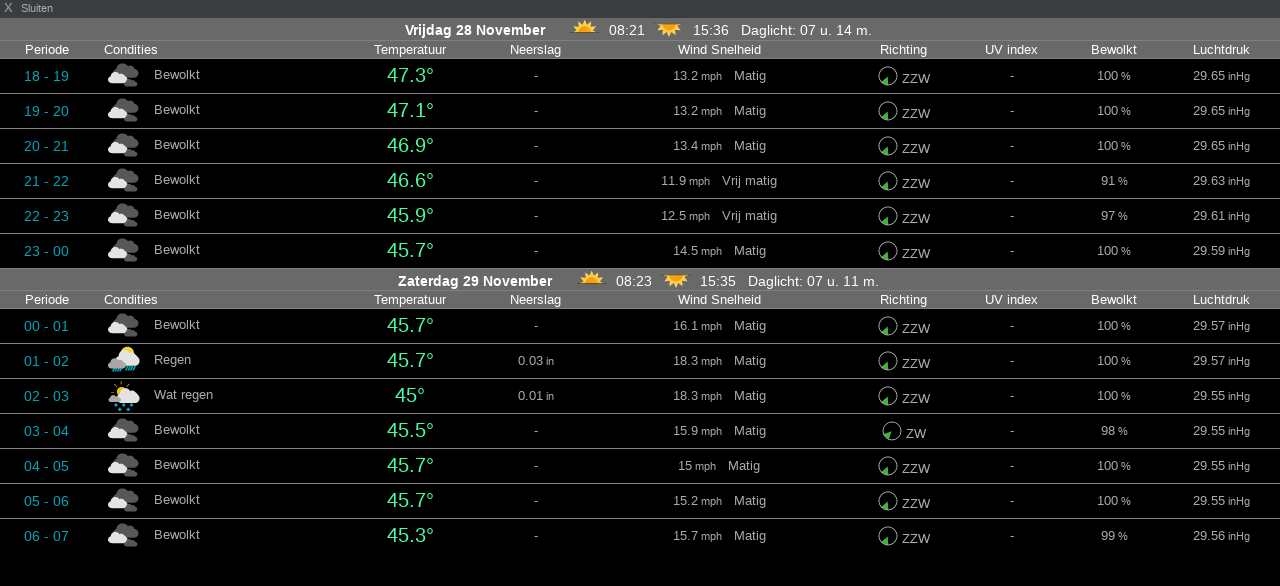

--- FILE ---
content_type: text/html; charset=UTF-8
request_url: https://www.sm6kiw.se/pwsWD/fct_yrno_popup_hrs.php?script=fct_block.php&theme=user&lang=nl-be&units=us
body_size: 3389
content:
<!DOCTYPE html>
<html lang="nl">
<head>
    <meta charset="UTF-8">
    <title>Verwachting</title>
    <meta name="viewport" content="width=device-width, initial-scale=1.0">
    <style>
/*  $scrpt_vrsn_dt  = 'popup_css.css|01|2021-04-09|';  # font-sizes  |release 2012_lts */

        body    { margin: 0; padding: 0; text-align: center; font-size: 10px; font-family: arial, sans-serif; vertical-align: middle; min-width: 300px;}
        div     { display: block;}
        strongnumbers{font-weight:600}
        
        .PWS_weather_container  { display: flex; width: 640px; height: 204px; overflow: hidden; margin: 0 auto;}
        .PWS_weather_item       { margin: 2px; width: 312px; height: 202px; border: 1px solid #F0F0F0; box-sizing: border-box; list-style: none; position: relative;}
        .PWS_module_title       { width:100%;  height: 20px; border: none; background-color: #F4F4F4; font-size: 12px; }
        .PWS_module_title .title {padding-top: 3px;}
        .PWS_popup_list         { width:100%;  height: 20px; border: none; background-color: #F4F4F4; font-size: 14px;
                                        position: absolute; bottom: 0;}
        .PWS_ol_time { margin-top: -15px; margin-right: 6px;color: #d65b4a; font: 700 10px arial, sans-serif;line-height: 10px; float: right;}    
        .PWS_left    { float: left;  width: 80px; padding-left:  2px; height: 160px; border: none; }
        .PWS_right   { float: left; width: 80px; padding-right: 2px; height: 160px; border: none; }
        .PWS_middle  { float: left;  width: 140px;      position: relative;               height: 160px; border: none; }
        .PWS_2_heigh { height: 80px; vertical-align: middle;}
        .PWS_3_heigh { height: 53px; vertical-align: middle;}
        .PWS_4_heigh { height: 40px; vertical-align: middle;}

        .PWS_offline { color: #ff8841;}
        .PWS_online  { color: green;}        

        .orange      { color: #ff8841;}
        .green       { color: #9aba2f;}
        .blue        { color: #01a4b4;}
        .red         { color: #d65b4a;}

        .large       { font-size: 26px;}
        .xlarge      { font-size: 46px;}
        .narrow      { width: 100px;}
        .low_item    { height: 165px;}
        .xlow_item   { height: 110px;}

        .dark        { background-color: black; color: #AAA;}
        .dark .PWS_module_title   {background-color: #393D40; }
        .dark .PWS_popup_list     {background-color: #393D40; }
        .dark .PWS_weather_item   {background-color: #24262B; border-color: #24262B; }

        @media screen and (max-width: 639px) {
                body            {height: 250px; font-size: 10px;}
                .PWS_module_title {height: 18px;}
                .div_height     {height: 232px;}
                .chartContainer{width:100%;  height:220px; }
                .font_head      {font-size: 10px;} }
        @media screen and (min-width: 640px) {
                body            {height: 350px; font-size: 12px;}
                .PWS_module_title {height: 18px;}
                .div_height     {height: 332px;}
                .chartContainer{width:100%;  height:320px; }
                .font_head      {font-size: 12px;} }         
        @media screen and (min-width: 850px) {
                body            {height: 550px; font-size: 13px;}
                .div_height     {height: 530px;}
                .chartContainer{width:850px;  height:518px;}
                .font_head      {font-size: 13px;} }
        @media screen and (max-width: 800px) {
                .PWS_weather_item       {margin: 10px auto 0; float: none;}
                .PWS_weather_container  {display: inline; overflow: hidden;}}


        .my_uv  { background-color: lightgrey;  margin: 0 auto; border-radius: 50%;
                    height: 20px; width: 20px;  color: #fff;
                    line-height: 20px;font-size: 16px;
                    font-family: Helvetica,sans-seriff;
                    border: 1px solid #FFFFFF;}
                 
    </style>

</head>
<body class="dark" style="overflow: hidden; ">
    <div class="PWS_module_title font_head" style="width: 100%; " >
      <span style="float: left; ">&nbsp;X&nbsp;&nbsp;<small>Sluiten</small></span>
    </div>
<div class= "div_height" style="width: 100%;text-align: left; overflow: auto;">
<table class= "div_height font_head"  style=" width: 100%; margin: 0px auto; text-align: center; border-collapse: collapse;">
<tr style="border-bottom: 1px grey solid;  background-color: DIMGRAY; color: white; height: 22px;" ><td colspan="9"><span style="padding: 4px; font-size: 14px;">&nbsp;<b>Vrijdag   28  November  </b>&nbsp;&nbsp;&nbsp;&nbsp;&nbsp;<img src="img/sunrise.svg" style="width: 32px; height: 16px;" alt="sunrise">&nbsp;&nbsp;08:21&nbsp;&nbsp;<img src="img/sunset.svg"  style="vertical-align: bottom; width: 32px; height: 16px;" alt="sunset">&nbsp;&nbsp;15:36&nbsp;&nbsp;&nbsp;Daglicht: 07 u. 14 m. &nbsp;</span></td></tr>
<tr style="border-bottom: 1px grey solid; background-color: DIMGRAY; color: white; "><td>Periode</td><td><span style="float: left; padding-left: 10px;">Condities</span></td><td>Temperatuur</td><td>Neerslag</td><td>Wind Snelheid</td><td>Richting</td><td>UV index</td><td>Bewolkt</td><td>Luchtdruk</td>
</tr>
<tr style="border-bottom: 1px grey solid; ">
<td><span style="font-size: 14px; color: #01A4B4;">18 -  19</span></td>
<td><span style="float: left;"><img src="./pws_icons/ovc_dark.svg" width="60" height="32" alt="Cloudy" style="vertical-align: middle;">Bewolkt</span></td>
<td><span style="font-size: 20px; color: #46FB8D;">47.3&deg;</span></td>
<td>-</td>
<td>13.2<small> mph</small>&nbsp;&nbsp;&nbsp;Matig </td>
<td><img src="img/windicons/SSW.svg" width="20" height="20" alt="207"  style="vertical-align: bottom;"> ZZW</td>
<td>-</td>
<td>100<small> %</small></td>
<td>29.65<small> inHg</small></td>
</tr>
<tr style="border-bottom: 1px grey solid; ">
<td><span style="font-size: 14px; color: #01A4B4;">19 -  20</span></td>
<td><span style="float: left;"><img src="./pws_icons/ovc_dark.svg" width="60" height="32" alt="Cloudy" style="vertical-align: middle;">Bewolkt</span></td>
<td><span style="font-size: 20px; color: #48FB9E;">47.1&deg;</span></td>
<td>-</td>
<td>13.2<small> mph</small>&nbsp;&nbsp;&nbsp;Matig </td>
<td><img src="img/windicons/SSW.svg" width="20" height="20" alt="210"  style="vertical-align: bottom;"> ZZW</td>
<td>-</td>
<td>100<small> %</small></td>
<td>29.65<small> inHg</small></td>
</tr>
<tr style="border-bottom: 1px grey solid; ">
<td><span style="font-size: 14px; color: #01A4B4;">20 -  21</span></td>
<td><span style="float: left;"><img src="./pws_icons/ovc_dark.svg" width="60" height="32" alt="Cloudy" style="vertical-align: middle;">Bewolkt</span></td>
<td><span style="font-size: 20px; color: #48FB9E;">46.9&deg;</span></td>
<td>-</td>
<td>13.4<small> mph</small>&nbsp;&nbsp;&nbsp;Matig </td>
<td><img src="img/windicons/SSW.svg" width="20" height="20" alt="209"  style="vertical-align: bottom;"> ZZW</td>
<td>-</td>
<td>100<small> %</small></td>
<td>29.65<small> inHg</small></td>
</tr>
<tr style="border-bottom: 1px grey solid; ">
<td><span style="font-size: 14px; color: #01A4B4;">21 -  22</span></td>
<td><span style="float: left;"><img src="./pws_icons/ovc_dark.svg" width="60" height="32" alt="Cloudy" style="vertical-align: middle;">Bewolkt</span></td>
<td><span style="font-size: 20px; color: #48FB9E;">46.6&deg;</span></td>
<td>-</td>
<td>11.9<small> mph</small>&nbsp;&nbsp;&nbsp;Vrij matig</td>
<td><img src="img/windicons/SSW.svg" width="20" height="20" alt="205"  style="vertical-align: bottom;"> ZZW</td>
<td>-</td>
<td>91<small> %</small></td>
<td>29.63<small> inHg</small></td>
</tr>
<tr style="border-bottom: 1px grey solid; ">
<td><span style="font-size: 14px; color: #01A4B4;">22 -  23</span></td>
<td><span style="float: left;"><img src="./pws_icons/ovc_dark.svg" width="60" height="32" alt="Cloudy" style="vertical-align: middle;">Bewolkt</span></td>
<td><span style="font-size: 20px; color: #48FB9E;">45.9&deg;</span></td>
<td>-</td>
<td>12.5<small> mph</small>&nbsp;&nbsp;&nbsp;Vrij matig</td>
<td><img src="img/windicons/SSW.svg" width="20" height="20" alt="196"  style="vertical-align: bottom;"> ZZW</td>
<td>-</td>
<td>97<small> %</small></td>
<td>29.61<small> inHg</small></td>
</tr>
<tr style="border-bottom: 1px grey solid; ">
<td><span style="font-size: 14px; color: #01A4B4;">23 -  00</span></td>
<td><span style="float: left;"><img src="./pws_icons/ovc_dark.svg" width="60" height="32" alt="Cloudy" style="vertical-align: middle;">Bewolkt</span></td>
<td><span style="font-size: 20px; color: #48FB9E;">45.7&deg;</span></td>
<td>-</td>
<td>14.5<small> mph</small>&nbsp;&nbsp;&nbsp;Matig </td>
<td><img src="img/windicons/SSW.svg" width="20" height="20" alt="198"  style="vertical-align: bottom;"> ZZW</td>
<td>-</td>
<td>100<small> %</small></td>
<td>29.59<small> inHg</small></td>
</tr>
<tr style="border-bottom: 1px grey solid;  background-color: DIMGRAY; color: white; height: 22px;" ><td colspan="9"><span style="padding: 4px; font-size: 14px;">&nbsp;<b>Zaterdag   29  November  </b>&nbsp;&nbsp;&nbsp;&nbsp;&nbsp;<img src="img/sunrise.svg" style="width: 32px; height: 16px;" alt="sunrise">&nbsp;&nbsp;08:23&nbsp;&nbsp;<img src="img/sunset.svg"  style="vertical-align: bottom; width: 32px; height: 16px;" alt="sunset">&nbsp;&nbsp;15:35&nbsp;&nbsp;&nbsp;Daglicht: 07 u. 11 m. &nbsp;</span></td></tr>
<tr style="border-bottom: 1px grey solid; background-color: DIMGRAY; color: white; "><td>Periode</td><td><span style="float: left; padding-left: 10px;">Condities</span></td><td>Temperatuur</td><td>Neerslag</td><td>Wind Snelheid</td><td>Richting</td><td>UV index</td><td>Bewolkt</td><td>Luchtdruk</td>
</tr>
<tr style="border-bottom: 1px grey solid; ">
<td><span style="font-size: 14px; color: #01A4B4;">00 -  01</span></td>
<td><span style="float: left;"><img src="./pws_icons/ovc_dark.svg" width="60" height="32" alt="Cloudy" style="vertical-align: middle;">Bewolkt</span></td>
<td><span style="font-size: 20px; color: #48FB9E;">45.7&deg;</span></td>
<td>-</td>
<td>16.1<small> mph</small>&nbsp;&nbsp;&nbsp;Matig </td>
<td><img src="img/windicons/SSW.svg" width="20" height="20" alt="201"  style="vertical-align: bottom;"> ZZW</td>
<td>-</td>
<td>100<small> %</small></td>
<td>29.57<small> inHg</small></td>
</tr>
<tr style="border-bottom: 1px grey solid; ">
<td><span style="font-size: 14px; color: #01A4B4;">01 -  02</span></td>
<td><span style="float: left;"><img src="./pws_icons/mc_rain.svg" width="60" height="32" alt="Rain" style="vertical-align: middle;">Regen</span></td>
<td><span style="font-size: 20px; color: #48FB9E;">45.7&deg;</span></td>
<td>0.03<small> in</small></td>
<td>18.3<small> mph</small>&nbsp;&nbsp;&nbsp;Matig </td>
<td><img src="img/windicons/SSW.svg" width="20" height="20" alt="207"  style="vertical-align: bottom;"> ZZW</td>
<td>-</td>
<td>100<small> %</small></td>
<td>29.57<small> inHg</small></td>
</tr>
<tr style="border-bottom: 1px grey solid; ">
<td><span style="font-size: 14px; color: #01A4B4;">02 -  03</span></td>
<td><span style="float: left;"><img src="./pws_icons/mc_flurries.svg" width="60" height="32" alt="Light rain" style="vertical-align: middle;">Wat regen</span></td>
<td><span style="font-size: 20px; color: #4BFBAE;">45&deg;</span></td>
<td>0.01<small> in</small></td>
<td>18.3<small> mph</small>&nbsp;&nbsp;&nbsp;Matig </td>
<td><img src="img/windicons/SSW.svg" width="20" height="20" alt="210"  style="vertical-align: bottom;"> ZZW</td>
<td>-</td>
<td>100<small> %</small></td>
<td>29.55<small> inHg</small></td>
</tr>
<tr style="border-bottom: 1px grey solid; ">
<td><span style="font-size: 14px; color: #01A4B4;">03 -  04</span></td>
<td><span style="float: left;"><img src="./pws_icons/ovc_dark.svg" width="60" height="32" alt="Cloudy" style="vertical-align: middle;">Bewolkt</span></td>
<td><span style="font-size: 20px; color: #48FB9E;">45.5&deg;</span></td>
<td>-</td>
<td>15.9<small> mph</small>&nbsp;&nbsp;&nbsp;Matig </td>
<td><img src="img/windicons/SW.svg" width="20" height="20" alt="216"  style="vertical-align: bottom;"> ZW</td>
<td>-</td>
<td>98<small> %</small></td>
<td>29.55<small> inHg</small></td>
</tr>
<tr style="border-bottom: 1px grey solid; ">
<td><span style="font-size: 14px; color: #01A4B4;">04 -  05</span></td>
<td><span style="float: left;"><img src="./pws_icons/ovc_dark.svg" width="60" height="32" alt="Cloudy" style="vertical-align: middle;">Bewolkt</span></td>
<td><span style="font-size: 20px; color: #48FB9E;">45.7&deg;</span></td>
<td>-</td>
<td>15<small> mph</small>&nbsp;&nbsp;&nbsp;Matig </td>
<td><img src="img/windicons/SSW.svg" width="20" height="20" alt="212"  style="vertical-align: bottom;"> ZZW</td>
<td>-</td>
<td>100<small> %</small></td>
<td>29.55<small> inHg</small></td>
</tr>
<tr style="border-bottom: 1px grey solid; ">
<td><span style="font-size: 14px; color: #01A4B4;">05 -  06</span></td>
<td><span style="float: left;"><img src="./pws_icons/ovc_dark.svg" width="60" height="32" alt="Cloudy" style="vertical-align: middle;">Bewolkt</span></td>
<td><span style="font-size: 20px; color: #48FB9E;">45.7&deg;</span></td>
<td>-</td>
<td>15.2<small> mph</small>&nbsp;&nbsp;&nbsp;Matig </td>
<td><img src="img/windicons/SSW.svg" width="20" height="20" alt="211"  style="vertical-align: bottom;"> ZZW</td>
<td>-</td>
<td>100<small> %</small></td>
<td>29.55<small> inHg</small></td>
</tr>
<tr style="border-bottom: 1px grey solid; ">
<td><span style="font-size: 14px; color: #01A4B4;">06 -  07</span></td>
<td><span style="float: left;"><img src="./pws_icons/ovc_dark.svg" width="60" height="32" alt="Cloudy" style="vertical-align: middle;">Bewolkt</span></td>
<td><span style="font-size: 20px; color: #4BFBAE;">45.3&deg;</span></td>
<td>-</td>
<td>15.7<small> mph</small>&nbsp;&nbsp;&nbsp;Matig </td>
<td><img src="img/windicons/SSW.svg" width="20" height="20" alt="212"  style="vertical-align: bottom;"> ZZW</td>
<td>-</td>
<td>99<small> %</small></td>
<td>29.56<small> inHg</small></td>
</tr>
<tr style="border-bottom: 1px grey solid; ">
<td><span style="font-size: 14px; color: #01A4B4;">07 -  08</span></td>
<td><span style="float: left;"><img src="./pws_icons/ovc_dark.svg" width="60" height="32" alt="Cloudy" style="vertical-align: middle;">Bewolkt</span></td>
<td><span style="font-size: 20px; color: #48FB9E;">45.5&deg;</span></td>
<td>-</td>
<td>15.7<small> mph</small>&nbsp;&nbsp;&nbsp;Matig </td>
<td><img src="img/windicons/SSW.svg" width="20" height="20" alt="211"  style="vertical-align: bottom;"> ZZW</td>
<td>-</td>
<td>100<small> %</small></td>
<td>29.57<small> inHg</small></td>
</tr>
<tr style="border-bottom: 1px grey solid; ">
<td><span style="font-size: 14px; color: #01A4B4;">08 -  09</span></td>
<td><span style="float: left;"><img src="./pws_icons/ovc_dark.svg" width="60" height="32" alt="Cloudy" style="vertical-align: middle;">Bewolkt</span></td>
<td><span style="font-size: 20px; color: #4BFBAE;">45.1&deg;</span></td>
<td>-</td>
<td>16.1<small> mph</small>&nbsp;&nbsp;&nbsp;Matig </td>
<td><img src="img/windicons/SSW.svg" width="20" height="20" alt="212"  style="vertical-align: bottom;"> ZZW</td>
<td>-</td>
<td>100<small> %</small></td>
<td>29.59<small> inHg</small></td>
</tr>
<tr style="border-bottom: 1px grey solid; ">
<td><span style="font-size: 14px; color: #FF7C39;">09 -  10</span></td>
<td><span style="float: left;"><img src="./pws_icons/mc_rain.svg" width="60" height="32" alt="Rain" style="vertical-align: middle;">Regen</span></td>
<td><span style="font-size: 20px; color: #4BFBAE;">45&deg;</span></td>
<td>0.01<small> in</small></td>
<td>15<small> mph</small>&nbsp;&nbsp;&nbsp;Matig </td>
<td><img src="img/windicons/SSW.svg" width="20" height="20" alt="208"  style="vertical-align: bottom;"> ZZW</td>
<td>-</td>
<td>100<small> %</small></td>
<td>29.61<small> inHg</small></td>
</tr>
<tr style="border-bottom: 1px grey solid; ">
<td><span style="font-size: 14px; color: #FF7C39;">10 -  11</span></td>
<td><span style="float: left;"><img src="./pws_icons/ovc_dark.svg" width="60" height="32" alt="Cloudy" style="vertical-align: middle;">Bewolkt</span></td>
<td><span style="font-size: 20px; color: #4BFBAE;">44.8&deg;</span></td>
<td>-</td>
<td>15<small> mph</small>&nbsp;&nbsp;&nbsp;Matig </td>
<td><img src="img/windicons/SSW.svg" width="20" height="20" alt="211"  style="vertical-align: bottom;"> ZZW</td>
<td>-</td>
<td>100<small> %</small></td>
<td>29.63<small> inHg</small></td>
</tr>
<tr style="border-bottom: 1px grey solid; ">
<td><span style="font-size: 14px; color: #FF7C39;">11 -  12</span></td>
<td><span style="float: left;"><img src="./pws_icons/ovc_dark.svg" width="60" height="32" alt="Cloudy" style="vertical-align: middle;">Bewolkt</span></td>
<td><span style="font-size: 20px; color: #4BFBAE;">45.1&deg;</span></td>
<td>-</td>
<td>15<small> mph</small>&nbsp;&nbsp;&nbsp;Matig </td>
<td><img src="img/windicons/SW.svg" width="20" height="20" alt="215"  style="vertical-align: bottom;"> ZW</td>
<td>-</td>
<td>100<small> %</small></td>
<td>29.64<small> inHg</small></td>
</tr>
<tr style="border-bottom: 1px grey solid; ">
<td><span style="font-size: 14px; color: #FF7C39;">12 -  13</span></td>
<td><span style="float: left;"><img src="./pws_icons/ovc_dark.svg" width="60" height="32" alt="Cloudy" style="vertical-align: middle;">Bewolkt</span></td>
<td><span style="font-size: 20px; color: #48FB9E;">45.5&deg;</span></td>
<td>-</td>
<td>14.8<small> mph</small>&nbsp;&nbsp;&nbsp;Matig </td>
<td><img src="img/windicons/SW.svg" width="20" height="20" alt="214"  style="vertical-align: bottom;"> ZW</td>
<td>-</td>
<td>100<small> %</small></td>
<td>29.65<small> inHg</small></td>
</tr>
<tr style="border-bottom: 1px grey solid; ">
<td><span style="font-size: 14px; color: #FF7C39;">13 -  14</span></td>
<td><span style="float: left;"><img src="./pws_icons/ovc_dark.svg" width="60" height="32" alt="Cloudy" style="vertical-align: middle;">Bewolkt</span></td>
<td><span style="font-size: 20px; color: #48FB9E;">45.5&deg;</span></td>
<td>-</td>
<td>13.9<small> mph</small>&nbsp;&nbsp;&nbsp;Matig </td>
<td><img src="img/windicons/SW.svg" width="20" height="20" alt="216"  style="vertical-align: bottom;"> ZW</td>
<td>-</td>
<td>100<small> %</small></td>
<td>29.65<small> inHg</small></td>
</tr>
<tr style="border-bottom: 1px grey solid; ">
<td><span style="font-size: 14px; color: #FF7C39;">14 -  15</span></td>
<td><span style="float: left;"><img src="./pws_icons/ovc_dark.svg" width="60" height="32" alt="Cloudy" style="vertical-align: middle;">Bewolkt</span></td>
<td><span style="font-size: 20px; color: #4BFBAE;">45.3&deg;</span></td>
<td>-</td>
<td>11.9<small> mph</small>&nbsp;&nbsp;&nbsp;Vrij matig</td>
<td><img src="img/windicons/SW.svg" width="20" height="20" alt="214"  style="vertical-align: bottom;"> ZW</td>
<td>-</td>
<td>100<small> %</small></td>
<td>29.66<small> inHg</small></td>
</tr>
<tr style="border-bottom: 1px grey solid; ">
<td><span style="font-size: 14px; color: #01A4B4;">15 -  16</span></td>
<td><span style="float: left;"><img src="./pws_icons/ovc_dark.svg" width="60" height="32" alt="Cloudy" style="vertical-align: middle;">Bewolkt</span></td>
<td><span style="font-size: 20px; color: #4BFBAE;">45.1&deg;</span></td>
<td>-</td>
<td>12.1<small> mph</small>&nbsp;&nbsp;&nbsp;Vrij matig</td>
<td><img src="img/windicons/SSW.svg" width="20" height="20" alt="213"  style="vertical-align: bottom;"> ZZW</td>
<td>-</td>
<td>100<small> %</small></td>
<td>29.67<small> inHg</small></td>
</tr>
<tr style="border-bottom: 1px grey solid; ">
<td><span style="font-size: 14px; color: #01A4B4;">16 -  17</span></td>
<td><span style="float: left;"><img src="./pws_icons/mc_rain.svg" width="60" height="32" alt="Rain" style="vertical-align: middle;">Regen</span></td>
<td><span style="font-size: 20px; color: #4BFBAE;">45&deg;</span></td>
<td>0.02<small> in</small></td>
<td>11.4<small> mph</small>&nbsp;&nbsp;&nbsp;Vrij matig</td>
<td><img src="img/windicons/SSW.svg" width="20" height="20" alt="210"  style="vertical-align: bottom;"> ZZW</td>
<td>-</td>
<td>100<small> %</small></td>
<td>29.68<small> inHg</small></td>
</tr>
<tr style="border-bottom: 1px grey solid; ">
<td><span style="font-size: 14px; color: #01A4B4;">17 -  18</span></td>
<td><span style="float: left;"><img src="./pws_icons/ovc_dark.svg" width="60" height="32" alt="Cloudy" style="vertical-align: middle;">Bewolkt</span></td>
<td><span style="font-size: 20px; color: #4BFBAE;">44.6&deg;</span></td>
<td>-</td>
<td>11<small> mph</small>&nbsp;&nbsp;&nbsp;Vrij matig</td>
<td><img src="img/windicons/SSW.svg" width="20" height="20" alt="210"  style="vertical-align: bottom;"> ZZW</td>
<td>-</td>
<td>100<small> %</small></td>
<td>29.69<small> inHg</small></td>
</tr>
<tr style="border-bottom: 1px grey solid; ">
<td><span style="font-size: 14px; color: #01A4B4;">18 -  19</span></td>
<td><span style="float: left;"><img src="./pws_icons/ovc_dark.svg" width="60" height="32" alt="Cloudy" style="vertical-align: middle;">Bewolkt</span></td>
<td><span style="font-size: 20px; color: #4BFBAE;">44.4&deg;</span></td>
<td>-</td>
<td>9.2<small> mph</small>&nbsp;&nbsp;&nbsp;Vrij matig</td>
<td><img src="img/windicons/SSW.svg" width="20" height="20" alt="206"  style="vertical-align: bottom;"> ZZW</td>
<td>-</td>
<td>98<small> %</small></td>
<td>29.7<small> inHg</small></td>
</tr>
<tr style="border-bottom: 1px grey solid; ">
<td><span style="font-size: 14px; color: #01A4B4;">19 -  20</span></td>
<td><span style="float: left;"><img src="./pws_icons/ovc_dark.svg" width="60" height="32" alt="Cloudy" style="vertical-align: middle;">Bewolkt</span></td>
<td><span style="font-size: 20px; color: #4BFBAE;">43.9&deg;</span></td>
<td>-</td>
<td>9.2<small> mph</small>&nbsp;&nbsp;&nbsp;Vrij matig</td>
<td><img src="img/windicons/SSW.svg" width="20" height="20" alt="203"  style="vertical-align: bottom;"> ZZW</td>
<td>-</td>
<td>100<small> %</small></td>
<td>29.71<small> inHg</small></td>
</tr>
<tr style="border-bottom: 1px grey solid; ">
<td><span style="font-size: 14px; color: #01A4B4;">20 -  21</span></td>
<td><span style="float: left;"><img src="./pws_icons/mc_flurries.svg" width="60" height="32" alt="Light rain" style="vertical-align: middle;">Wat regen</span></td>
<td><span style="font-size: 20px; color: #4BFBAE;">43.7&deg;</span></td>
<td>0.01<small> in</small></td>
<td>6.9<small> mph</small>&nbsp;&nbsp;&nbsp;Zwak</td>
<td><img src="img/windicons/SSW.svg" width="20" height="20" alt="193"  style="vertical-align: bottom;"> ZZW</td>
<td>-</td>
<td>100<small> %</small></td>
<td>29.72<small> inHg</small></td>
</tr>
<tr style="border-bottom: 1px grey solid; ">
<td><span style="font-size: 14px; color: #01A4B4;">21 -  22</span></td>
<td><span style="float: left;"><img src="./pws_icons/mc_rain.svg" width="60" height="32" alt="Rain" style="vertical-align: middle;">Regen</span></td>
<td><span style="font-size: 20px; color: #4DFBBE;">43.3&deg;</span></td>
<td>0.01<small> in</small></td>
<td>4<small> mph</small>&nbsp;&nbsp;&nbsp;Zeer zwak </td>
<td><img src="img/windicons/S.svg" width="20" height="20" alt="174"  style="vertical-align: bottom;"> Z </td>
<td>-</td>
<td>100<small> %</small></td>
<td>29.72<small> inHg</small></td>
</tr>
<tr style="border-bottom: 1px grey solid; ">
<td><span style="font-size: 14px; color: #01A4B4;">22 -  23</span></td>
<td><span style="float: left;"><img src="./pws_icons/mc_rain.svg" width="60" height="32" alt="Rain" style="vertical-align: middle;">Regen</span></td>
<td><span style="font-size: 20px; color: #4DFBBE;">43&deg;</span></td>
<td>0.02<small> in</small></td>
<td>4.5<small> mph</small>&nbsp;&nbsp;&nbsp;Zeer zwak </td>
<td><img src="img/windicons/SSE.svg" width="20" height="20" alt="156"  style="vertical-align: bottom;"> ZZO</td>
<td>-</td>
<td>100<small> %</small></td>
<td>29.72<small> inHg</small></td>
</tr>
<tr style="border-bottom: 1px grey solid; ">
<td><span style="font-size: 14px; color: #01A4B4;">23 -  00</span></td>
<td><span style="float: left;"><img src="./pws_icons/mc_rain.svg" width="60" height="32" alt="Rain" style="vertical-align: middle;">Regen</span></td>
<td><span style="font-size: 20px; color: #4DFBBE;">43&deg;</span></td>
<td>0.01<small> in</small></td>
<td>8.5<small> mph</small>&nbsp;&nbsp;&nbsp;Vrij matig</td>
<td><img src="img/windicons/S.svg" width="20" height="20" alt="173"  style="vertical-align: bottom;"> Z </td>
<td>-</td>
<td>100<small> %</small></td>
<td>29.73<small> inHg</small></td>
</tr>
<tr style="border-bottom: 1px grey solid;  background-color: DIMGRAY; color: white; height: 22px;" ><td colspan="9"><span style="padding: 4px; font-size: 14px;">&nbsp;<b>Zondag   30  November  </b>&nbsp;&nbsp;&nbsp;&nbsp;&nbsp;<img src="img/sunrise.svg" style="width: 32px; height: 16px;" alt="sunrise">&nbsp;&nbsp;08:25&nbsp;&nbsp;<img src="img/sunset.svg"  style="vertical-align: bottom; width: 32px; height: 16px;" alt="sunset">&nbsp;&nbsp;15:34&nbsp;&nbsp;&nbsp;Daglicht: 07 u. 08 m. &nbsp;</span></td></tr>
<tr style="border-bottom: 1px grey solid; background-color: DIMGRAY; color: white; "><td>Periode</td><td><span style="float: left; padding-left: 10px;">Condities</span></td><td>Temperatuur</td><td>Neerslag</td><td>Wind Snelheid</td><td>Richting</td><td>UV index</td><td>Bewolkt</td><td>Luchtdruk</td>
</tr>
<tr style="border-bottom: 1px grey solid; ">
<td><span style="font-size: 14px; color: #01A4B4;">00 -  01</span></td>
<td><span style="float: left;"><img src="./pws_icons/mc_flurries.svg" width="60" height="32" alt="Light rain" style="vertical-align: middle;">Wat regen</span></td>
<td><span style="font-size: 20px; color: #4DFBBE;">42.8&deg;</span></td>
<td>0.01<small> in</small></td>
<td>8.5<small> mph</small>&nbsp;&nbsp;&nbsp;Vrij matig</td>
<td><img src="img/windicons/S.svg" width="20" height="20" alt="173"  style="vertical-align: bottom;"> Z </td>
<td>-</td>
<td>100<small> %</small></td>
<td>29.73<small> inHg</small></td>
</tr>
<tr style="border-bottom: 1px grey solid; ">
<td><span style="font-size: 14px; color: #01A4B4;">01 -  02</span></td>
<td><span style="float: left;"><img src="./pws_icons/ovc_dark.svg" width="60" height="32" alt="Cloudy" style="vertical-align: middle;">Bewolkt</span></td>
<td><span style="font-size: 20px; color: #4DFBBE;">42.6&deg;</span></td>
<td>-</td>
<td>8.7<small> mph</small>&nbsp;&nbsp;&nbsp;Vrij matig</td>
<td><img src="img/windicons/SSE.svg" width="20" height="20" alt="165"  style="vertical-align: bottom;"> ZZO</td>
<td>-</td>
<td>100<small> %</small></td>
<td>29.72<small> inHg</small></td>
</tr>
<tr style="border-bottom: 1px grey solid; ">
<td><span style="font-size: 14px; color: #01A4B4;">02 -  03</span></td>
<td><span style="float: left;"><img src="./pws_icons/ovc_dark.svg" width="60" height="32" alt="Cloudy" style="vertical-align: middle;">Bewolkt</span></td>
<td><span style="font-size: 20px; color: #4DFBBE;">42.4&deg;</span></td>
<td>-</td>
<td>8.1<small> mph</small>&nbsp;&nbsp;&nbsp;Zwak</td>
<td><img src="img/windicons/SSE.svg" width="20" height="20" alt="156"  style="vertical-align: bottom;"> ZZO</td>
<td>-</td>
<td>100<small> %</small></td>
<td>29.72<small> inHg</small></td>
</tr>
<tr style="border-bottom: 1px grey solid; ">
<td><span style="font-size: 14px; color: #01A4B4;">03 -  04</span></td>
<td><span style="float: left;"><img src="./pws_icons/ovc_dark.svg" width="60" height="32" alt="Cloudy" style="vertical-align: middle;">Bewolkt</span></td>
<td><span style="font-size: 20px; color: #4DFBBE;">42.3&deg;</span></td>
<td>-</td>
<td>8.1<small> mph</small>&nbsp;&nbsp;&nbsp;Zwak</td>
<td><img src="img/windicons/SSE.svg" width="20" height="20" alt="157"  style="vertical-align: bottom;"> ZZO</td>
<td>-</td>
<td>100<small> %</small></td>
<td>29.71<small> inHg</small></td>
</tr>
<tr style="border-bottom: 1px grey solid; ">
<td><span style="font-size: 14px; color: #01A4B4;">04 -  05</span></td>
<td><span style="float: left;"><img src="./pws_icons/ovc_dark.svg" width="60" height="32" alt="Cloudy" style="vertical-align: middle;">Bewolkt</span></td>
<td><span style="font-size: 20px; color: #4DFBBE;">42.1&deg;</span></td>
<td>-</td>
<td>7.4<small> mph</small>&nbsp;&nbsp;&nbsp;Zwak</td>
<td><img src="img/windicons/SSE.svg" width="20" height="20" alt="152"  style="vertical-align: bottom;"> ZZO</td>
<td>-</td>
<td>100<small> %</small></td>
<td>29.7<small> inHg</small></td>
</tr>
<tr style="border-bottom: 1px grey solid; ">
<td><span style="font-size: 14px; color: #01A4B4;">05 -  06</span></td>
<td><span style="float: left;"><img src="./pws_icons/ovc_dark.svg" width="60" height="32" alt="Cloudy" style="vertical-align: middle;">Bewolkt</span></td>
<td><span style="font-size: 20px; color: #4DFBBE;">42.1&deg;</span></td>
<td>-</td>
<td>8.5<small> mph</small>&nbsp;&nbsp;&nbsp;Vrij matig</td>
<td><img src="img/windicons/SSE.svg" width="20" height="20" alt="149"  style="vertical-align: bottom;"> ZZO</td>
<td>-</td>
<td>100<small> %</small></td>
<td>29.69<small> inHg</small></td>
</tr>
<tr style="border-bottom: 1px grey solid; ">
<td><span style="font-size: 14px; color: #01A4B4;">06 -  07</span></td>
<td><span style="float: left;"><img src="./pws_icons/ovc_dark.svg" width="60" height="32" alt="Cloudy" style="vertical-align: middle;">Bewolkt</span></td>
<td><span style="font-size: 20px; color: #4DFBBE;">42.1&deg;</span></td>
<td>-</td>
<td>8.5<small> mph</small>&nbsp;&nbsp;&nbsp;Vrij matig</td>
<td><img src="img/windicons/SSE.svg" width="20" height="20" alt="153"  style="vertical-align: bottom;"> ZZO</td>
<td>-</td>
<td>100<small> %</small></td>
<td>29.69<small> inHg</small></td>
</tr>
<tr style="border-bottom: 1px grey solid; ">
<td><span style="font-size: 14px; color: #01A4B4;">07 -  08</span></td>
<td><span style="float: left;"><img src="./pws_icons/mc_flurries.svg" width="60" height="32" alt="Light rain" style="vertical-align: middle;">Wat regen</span></td>
<td><span style="font-size: 20px; color: #4DFBBE;">42.1&deg;</span></td>
<td>0.01<small> in</small></td>
<td>8.5<small> mph</small>&nbsp;&nbsp;&nbsp;Vrij matig</td>
<td><img src="img/windicons/SSE.svg" width="20" height="20" alt="147"  style="vertical-align: bottom;"> ZZO</td>
<td>-</td>
<td>100<small> %</small></td>
<td>29.68<small> inHg</small></td>
</tr>
<tr style="border-bottom: 1px grey solid; ">
<td><span style="font-size: 14px; color: #01A4B4;">08 -  09</span></td>
<td><span style="float: left;"><img src="./pws_icons/ovc_dark.svg" width="60" height="32" alt="Cloudy" style="vertical-align: middle;">Bewolkt</span></td>
<td><span style="font-size: 20px; color: #4DFBBE;">41.9&deg;</span></td>
<td>-</td>
<td>8.7<small> mph</small>&nbsp;&nbsp;&nbsp;Vrij matig</td>
<td><img src="img/windicons/SSE.svg" width="20" height="20" alt="149"  style="vertical-align: bottom;"> ZZO</td>
<td>-</td>
<td>100<small> %</small></td>
<td>29.68<small> inHg</small></td>
</tr>
<tr style="border-bottom: 1px grey solid; ">
<td><span style="font-size: 14px; color: #FF7C39;">09 -  10</span></td>
<td><span style="float: left;"><img src="./pws_icons/ovc_dark.svg" width="60" height="32" alt="Cloudy" style="vertical-align: middle;">Bewolkt</span></td>
<td><span style="font-size: 20px; color: #4DFBBE;">42.1&deg;</span></td>
<td>-</td>
<td>8.9<small> mph</small>&nbsp;&nbsp;&nbsp;Vrij matig</td>
<td><img src="img/windicons/SE.svg" width="20" height="20" alt="144"  style="vertical-align: bottom;"> ZO</td>
<td>-</td>
<td>100<small> %</small></td>
<td>29.67<small> inHg</small></td>
</tr>
<tr style="border-bottom: 1px grey solid; ">
<td><span style="font-size: 14px; color: #FF7C39;">10 -  11</span></td>
<td><span style="float: left;"><img src="./pws_icons/mc_flurries.svg" width="60" height="32" alt="Light rain" style="vertical-align: middle;">Wat regen</span></td>
<td><span style="font-size: 20px; color: #4DFBBE;">42.1&deg;</span></td>
<td>0.01<small> in</small></td>
<td>8.9<small> mph</small>&nbsp;&nbsp;&nbsp;Vrij matig</td>
<td><img src="img/windicons/SE.svg" width="20" height="20" alt="133"  style="vertical-align: bottom;"> ZO</td>
<td>-</td>
<td>100<small> %</small></td>
<td>29.66<small> inHg</small></td>
</tr>
<tr style="border-bottom: 1px grey solid; ">
<td><span style="font-size: 14px; color: #FF7C39;">11 -  12</span></td>
<td><span style="float: left;"><img src="./pws_icons/mc_rain.svg" width="60" height="32" alt="Rain" style="vertical-align: middle;">Regen</span></td>
<td><span style="font-size: 20px; color: #4DFBBE;">42.3&deg;</span></td>
<td>0.03<small> in</small></td>
<td>8.7<small> mph</small>&nbsp;&nbsp;&nbsp;Vrij matig</td>
<td><img src="img/windicons/SE.svg" width="20" height="20" alt="132"  style="vertical-align: bottom;"> ZO</td>
<td>-</td>
<td>100<small> %</small></td>
<td>29.65<small> inHg</small></td>
</tr>
<tr style="border-bottom: 1px grey solid; ">
<td><span style="font-size: 14px; color: #FF7C39;">12 -  13</span></td>
<td><span style="float: left;"><img src="./pws_icons/mc_rain.svg" width="60" height="32" alt="Heavy rain" style="vertical-align: middle;">Veel regen</span></td>
<td><span style="font-size: 20px; color: #4DFBBE;">42.1&deg;</span></td>
<td>0.04<small> in</small></td>
<td>9.8<small> mph</small>&nbsp;&nbsp;&nbsp;Vrij matig</td>
<td><img src="img/windicons/SE.svg" width="20" height="20" alt="138"  style="vertical-align: bottom;"> ZO</td>
<td>-</td>
<td>100<small> %</small></td>
<td>29.62<small> inHg</small></td>
</tr>
<tr style="border-bottom: 1px grey solid; ">
<td><span style="font-size: 14px; color: #FF7C39;">13 -  14</span></td>
<td><span style="float: left;"><img src="./pws_icons/mc_rain.svg" width="60" height="32" alt="Rain" style="vertical-align: middle;">Regen</span></td>
<td><span style="font-size: 20px; color: #4DFBBE;">42.3&deg;</span></td>
<td>0.04<small> in</small></td>
<td>9.8<small> mph</small>&nbsp;&nbsp;&nbsp;Vrij matig</td>
<td><img src="img/windicons/SSE.svg" width="20" height="20" alt="150"  style="vertical-align: bottom;"> ZZO</td>
<td>-</td>
<td>100<small> %</small></td>
<td>29.6<small> inHg</small></td>
</tr>
<tr style="border-bottom: 1px grey solid; ">
<td><span style="font-size: 14px; color: #FF7C39;">14 -  15</span></td>
<td><span style="float: left;"><img src="./pws_icons/mc_rain.svg" width="60" height="32" alt="Rain" style="vertical-align: middle;">Regen</span></td>
<td><span style="font-size: 20px; color: #4DFBBE;">42.6&deg;</span></td>
<td>0.03<small> in</small></td>
<td>9.4<small> mph</small>&nbsp;&nbsp;&nbsp;Vrij matig</td>
<td><img src="img/windicons/SSE.svg" width="20" height="20" alt="163"  style="vertical-align: bottom;"> ZZO</td>
<td>-</td>
<td>100<small> %</small></td>
<td>29.59<small> inHg</small></td>
</tr>
<tr style="border-bottom: 1px grey solid; ">
<td><span style="font-size: 14px; color: #01A4B4;">15 -  16</span></td>
<td><span style="float: left;"><img src="./pws_icons/mc_rain.svg" width="60" height="32" alt="Rain" style="vertical-align: middle;">Regen</span></td>
<td><span style="font-size: 20px; color: #4DFBBE;">43&deg;</span></td>
<td>0.02<small> in</small></td>
<td>10.5<small> mph</small>&nbsp;&nbsp;&nbsp;Vrij matig</td>
<td><img src="img/windicons/S.svg" width="20" height="20" alt="172"  style="vertical-align: bottom;"> Z </td>
<td>-</td>
<td>100<small> %</small></td>
<td>29.59<small> inHg</small></td>
</tr>
<tr style="border-bottom: 1px grey solid; ">
<td><span style="font-size: 14px; color: #01A4B4;">16 -  17</span></td>
<td><span style="float: left;"><img src="./pws_icons/mc_rain.svg" width="60" height="32" alt="Rain" style="vertical-align: middle;">Regen</span></td>
<td><span style="font-size: 20px; color: #4DFBBE;">43.3&deg;</span></td>
<td>0.01<small> in</small></td>
<td>11.9<small> mph</small>&nbsp;&nbsp;&nbsp;Vrij matig</td>
<td><img src="img/windicons/S.svg" width="20" height="20" alt="180"  style="vertical-align: bottom;"> Z </td>
<td>-</td>
<td>100<small> %</small></td>
<td>29.59<small> inHg</small></td>
</tr>
<tr style="border-bottom: 1px grey solid; ">
<td><span style="font-size: 14px; color: #01A4B4;">17 -  18</span></td>
<td><span style="float: left;"><img src="./pws_icons/mc_rain.svg" width="60" height="32" alt="Rain" style="vertical-align: middle;">Regen</span></td>
<td><span style="font-size: 20px; color: #4DFBBE;">43.3&deg;</span></td>
<td>0.01<small> in</small></td>
<td>11.9<small> mph</small>&nbsp;&nbsp;&nbsp;Vrij matig</td>
<td><img src="img/windicons/S.svg" width="20" height="20" alt="174"  style="vertical-align: bottom;"> Z </td>
<td>-</td>
<td>100<small> %</small></td>
<td>29.58<small> inHg</small></td>
</tr>
<tr style="border-bottom: 1px grey solid; ">
<td><span style="font-size: 14px; color: #01A4B4;">18 -  19</span></td>
<td><span style="float: left;"><img src="./pws_icons/mc_rain.svg" width="60" height="32" alt="Rain" style="vertical-align: middle;">Regen</span></td>
<td><span style="font-size: 20px; color: #4BFBAE;">43.7&deg;</span></td>
<td>0.02<small> in</small></td>
<td>15.4<small> mph</small>&nbsp;&nbsp;&nbsp;Matig </td>
<td><img src="img/windicons/S.svg" width="20" height="20" alt="178"  style="vertical-align: bottom;"> Z </td>
<td>-</td>
<td>99<small> %</small></td>
<td>29.57<small> inHg</small></td>
</tr>
<tr style="border-bottom: 1px grey solid; ">
<td><span style="font-size: 14px; color: #01A4B4;">19 -  20</span></td>
<td><span style="float: left;"><img src="./pws_icons/mc_flurries.svg" width="60" height="32" alt="Light rain" style="vertical-align: middle;">Wat regen</span></td>
<td><span style="font-size: 20px; color: #4DFBBE;">43&deg;</span></td>
<td>0.01<small> in</small></td>
<td>15<small> mph</small>&nbsp;&nbsp;&nbsp;Matig </td>
<td><img src="img/windicons/S.svg" width="20" height="20" alt="175"  style="vertical-align: bottom;"> Z </td>
<td>-</td>
<td>94<small> %</small></td>
<td>29.56<small> inHg</small></td>
</tr>
<tr style="border-bottom: 1px grey solid; ">
<td><span style="font-size: 14px; color: #01A4B4;">20 -  21</span></td>
<td><span style="float: left;"><img src="./pws_icons/mc_rain.svg" width="60" height="32" alt="Rain" style="vertical-align: middle;">Regen</span></td>
<td><span style="font-size: 20px; color: #4DFBBE;">43.2&deg;</span></td>
<td>0.01<small> in</small></td>
<td>18.6<small> mph</small>&nbsp;&nbsp;&nbsp;Matig </td>
<td><img src="img/windicons/S.svg" width="20" height="20" alt="187"  style="vertical-align: bottom;"> Z </td>
<td>-</td>
<td>100<small> %</small></td>
<td>29.55<small> inHg</small></td>
</tr>
<tr style="border-bottom: 1px grey solid; ">
<td><span style="font-size: 14px; color: #01A4B4;">21 -  22</span></td>
<td><span style="float: left;"><img src="./pws_icons/ovc_dark.svg" width="60" height="32" alt="Cloudy" style="vertical-align: middle;">Bewolkt</span></td>
<td><span style="font-size: 20px; color: #4DFBBE;">43&deg;</span></td>
<td>-</td>
<td>18.1<small> mph</small>&nbsp;&nbsp;&nbsp;Matig </td>
<td><img src="img/windicons/SSW.svg" width="20" height="20" alt="192"  style="vertical-align: bottom;"> ZZW</td>
<td>-</td>
<td>100<small> %</small></td>
<td>29.55<small> inHg</small></td>
</tr>
<tr style="border-bottom: 1px grey solid; ">
<td><span style="font-size: 14px; color: #01A4B4;">22 -  23</span></td>
<td><span style="float: left;"><img src="./pws_icons/mc_rain.svg" width="60" height="32" alt="Rain" style="vertical-align: middle;">Regen</span></td>
<td><span style="font-size: 20px; color: #4DFBBE;">43&deg;</span></td>
<td>0.02<small> in</small></td>
<td>20.1<small> mph</small>&nbsp;&nbsp;&nbsp;Vrij krachtig </td>
<td><img src="img/windicons/SSW.svg" width="20" height="20" alt="192"  style="vertical-align: bottom;"> ZZW</td>
<td>-</td>
<td>100<small> %</small></td>
<td>29.54<small> inHg</small></td>
</tr>
<tr style="border-bottom: 1px grey solid; ">
<td><span style="font-size: 14px; color: #01A4B4;">23 -  00</span></td>
<td><span style="float: left;"><img src="./pws_icons/mc_rain.svg" width="60" height="32" alt="Heavy rain" style="vertical-align: middle;">Veel regen</span></td>
<td><span style="font-size: 20px; color: #4DFBBE;">42.3&deg;</span></td>
<td>0.04<small> in</small></td>
<td>21.5<small> mph</small>&nbsp;&nbsp;&nbsp;Vrij krachtig </td>
<td><img src="img/windicons/S.svg" width="20" height="20" alt="188"  style="vertical-align: bottom;"> Z </td>
<td>-</td>
<td>100<small> %</small></td>
<td>29.53<small> inHg</small></td>
</tr>
<tr style="border-bottom: 1px grey solid;  background-color: DIMGRAY; color: white; height: 22px;" ><td colspan="9"><span style="padding: 4px; font-size: 14px;">&nbsp;<b>Maandag   1  December  </b>&nbsp;&nbsp;&nbsp;&nbsp;&nbsp;<img src="img/sunrise.svg" style="width: 32px; height: 16px;" alt="sunrise">&nbsp;&nbsp;08:27&nbsp;&nbsp;<img src="img/sunset.svg"  style="vertical-align: bottom; width: 32px; height: 16px;" alt="sunset">&nbsp;&nbsp;15:33&nbsp;&nbsp;&nbsp;Daglicht: 07 u. 06 m. &nbsp;</span></td></tr>
<tr style="border-bottom: 1px grey solid; background-color: DIMGRAY; color: white; "><td>Periode</td><td><span style="float: left; padding-left: 10px;">Condities</span></td><td>Temperatuur</td><td>Neerslag</td><td>Wind Snelheid</td><td>Richting</td><td>UV index</td><td>Bewolkt</td><td>Luchtdruk</td>
</tr>
<tr style="border-bottom: 1px grey solid; ">
<td><span style="font-size: 14px; color: #01A4B4;">00 -  01</span></td>
<td><span style="float: left;"><img src="./pws_icons/mc_rain.svg" width="60" height="32" alt="Heavy rain" style="vertical-align: middle;">Veel regen</span></td>
<td><span style="font-size: 20px; color: #50FBCD;">41.5&deg;</span></td>
<td>0.05<small> in</small></td>
<td>21.7<small> mph</small>&nbsp;&nbsp;&nbsp;Vrij krachtig </td>
<td><img src="img/windicons/SSW.svg" width="20" height="20" alt="196"  style="vertical-align: bottom;"> ZZW</td>
<td>-</td>
<td>100<small> %</small></td>
<td>29.53<small> inHg</small></td>
</tr>
<tr><td  colspan="9">
<span style="float: right; font-size: 10px;">
Weather forecast data courtesy of the Norwegian Meteorological Institute and the NRK
</span></td></tr></table>
</div>
 </body>
</html>


--- FILE ---
content_type: image/svg+xml
request_url: https://www.sm6kiw.se/pwsWD/img/sunset.svg
body_size: 1843
content:
<?xml version="1.0" encoding="utf-8"?>
<svg x="0" y="0" viewBox="0 0 32 16" xmlns="http://www.w3.org/2000/svg" xmlns:xlink="http://www.w3.org/1999/xlink">
  <symbol id="sun">
    <path class="sun-glow" fill="url(#sun-glow-grad)" d="M66.64,47.86,82,41,66.64,34.12l9.84-13.66L59.76,22.22,61.46,5.47l-13.6,9.89L41,0,34.12,15.36,20.46,5.52l1.76,16.72L5.47,20.54l9.89,13.6L0,41l15.36,6.83L5.52,61.54l16.72-1.76L20.54,76.53l13.6-9.89L41,82l6.83-15.36,13.66,9.84L59.78,59.76l16.75,1.69Z"/>
    <path class="sun-outer" fill="#ffd348" d="M19.28,53.5a25,25,0,1,0,9.15-34.16A25,25,0,0,0,19.28,53.5Z"/>
    <path class="sun-inner" fill="url(#sun-inner-grad)" d="M22.74,51.5a21,21,0,1,0,7.69-28.69A21,21,0,0,0,22.74,51.5Z"/>
  </symbol>
  <symbol id="sunWinter">
    <g mask="url(#sunWinterMask)">
      <use class="sun-primitive" width="100" height="100" transform="matrix(1, 0, 0, 1, 4, -40)" xlink:href="#sun"/>
    </g>
    <path fill="#333333" d="M88.29,2.7H1.71A1.56,1.56,0,0,1,0,1.35,1.56,1.56,0,0,1,1.71,0H88.29A1.56,1.56,0,0,1,90,1.35,1.56,1.56,0,0,1,88.29,2.7Z"/>
  </symbol>
  <defs>
    <mask id="sunWinterMask">
      <rect x="0" y="0" width="100" height="100" fill="white"/>
    </mask>
    <radialGradient id="sun-glow-grad" cx="41" cy="41" r="41" gradientUnits="userSpaceOnUse">
      <stop offset="0.54" stop-color="#d6b849"/>
      <stop offset="0.67" stop-color="#ffce47"/>
      <stop offset="1" stop-color="#ffdb73"/>
    </radialGradient>
    <linearGradient id="sun-inner-grad" x1="0%" y1="0%" x2="100%" y2="100%">
      <stop offset="0" stop-color="#ffaf22"/>
      <stop offset="1" stop-color="#f09900"/>
    </linearGradient>
  </defs>
  <symbol id="s01m">
    <use width="100" height="50" transform="matrix(1, 0, 0, 1, 5.426379203796387, 0)" xlink:href="#sunWinter"/>
  </symbol>
  <use width="100" height="50" style="" transform="matrix(0.325471, 0, 0, 0.325471, -0.436243, 1.332191)" xlink:href="#s01m"/>
</svg>

--- FILE ---
content_type: image/svg+xml
request_url: https://www.sm6kiw.se/pwsWD/img/sunrise.svg
body_size: 1846
content:
<?xml version="1.0" encoding="utf-8"?>
<svg x="0" y="0" viewBox="0 0 32 16" xmlns="http://www.w3.org/2000/svg" xmlns:xlink="http://www.w3.org/1999/xlink">
  <symbol id="sun">
    <path class="sun-glow" fill="url(#sun-glow-grad)" d="M66.64,47.86,82,41,66.64,34.12l9.84-13.66L59.76,22.22,61.46,5.47l-13.6,9.89L41,0,34.12,15.36,20.46,5.52l1.76,16.72L5.47,20.54l9.89,13.6L0,41l15.36,6.83L5.52,61.54l16.72-1.76L20.54,76.53l13.6-9.89L41,82l6.83-15.36,13.66,9.84L59.78,59.76l16.75,1.69Z"/>
    <path class="sun-outer" fill="#ffd348" d="M19.28,53.5a25,25,0,1,0,9.15-34.16A25,25,0,0,0,19.28,53.5Z"/>
    <path class="sun-inner" fill="url(#sun-inner-grad)" d="M22.74,51.5a21,21,0,1,0,7.69-28.69A21,21,0,0,0,22.74,51.5Z"/>
  </symbol>
  <symbol id="sunWinter">
    <g mask="url(#sunWinterMask)">
      <use class="sun-primitive" width="100" height="100" transform="matrix(1, 0, 0, 1, 4, -40)" xlink:href="#sun"/>
    </g>
    <path fill="#333333" d="M88.29,2.7H1.71A1.56,1.56,0,0,1,0,1.35,1.56,1.56,0,0,1,1.71,0H88.29A1.56,1.56,0,0,1,90,1.35,1.56,1.56,0,0,1,88.29,2.7Z"/>
  </symbol>
  <defs>
    <mask id="sunWinterMask">
      <rect x="0" y="0" width="100" height="100" fill="white"/>
    </mask>
    <radialGradient id="sun-glow-grad" cx="41" cy="41" r="41" gradientUnits="userSpaceOnUse">
      <stop offset="0.54" stop-color="#d6b849"/>
      <stop offset="0.67" stop-color="#ffce47"/>
      <stop offset="1" stop-color="#ffdb73"/>
    </radialGradient>
    <linearGradient id="sun-inner-grad" x1="0%" y1="0%" x2="100%" y2="100%">
      <stop offset="0" stop-color="#ffaf22"/>
      <stop offset="1" stop-color="#f09900"/>
    </linearGradient>
  </defs>
  <symbol id="s01m">
    <use width="100" height="50" transform="matrix(1, 0, 0, 1, 5.426379203796387, 0)" xlink:href="#sunWinter"/>
  </symbol>
  <use width="100" height="50" style="" transform="matrix(-0.317086, 0, 0, -0.317086, 31.708599, 14.086206)" xlink:href="#s01m"/>
</svg>

--- FILE ---
content_type: image/svg+xml
request_url: https://www.sm6kiw.se/pwsWD/pws_icons/mc_flurries.svg
body_size: 2582
content:
<?xml version="1.0" encoding="utf-8"?>
<svg viewBox="0 0 200 200" width="200pt" height="200pt" xmlns="http://www.w3.org/2000/svg">
  <title>Flurries snow mostly cloudy day</title>
  <g fill="none" fill-rule="evenodd" transform="matrix(4.269787, 0, 0, 4.367251, -24.378695, -36.925896)" style="">
    <path d="M25.666 18.334c3.86 0 7 3.14 7 7s-3.14 7-7 7-7-3.14-7-7 3.14-7 7-7" fill="#EBC400"/>
    <path d="M25 15a.5.5 0 0 0 .5-.5v-4a.5.5 0 0 0-1 0v4a.5.5 0 0 0 .5.5m.5 25.5v-4a.5.5 0 0 0-1 0v4a.5.5 0 0 0 1 0M15 26a.5.5 0 0 0-.5-.5h-4a.5.5 0 0 0 0 1h4a.5.5 0 0 0 .5-.5m25.5-.5h-4a.5.5 0 0 0 0 1h4a.5.5 0 0 0 0-1M15.58 36.294l2.83-2.83a.5.5 0 0 0-.708-.706l-2.829 2.828a.5.5 0 0 0 .707.707m18.031-18.238a.502.502 0 0 0 .354-.146l2.828-2.829a.5.5 0 0 0-.707-.707l-2.829 2.828a.502.502 0 0 0 .354.854m.354 14.703a.5.5 0 0 0-.707.707l2.829 2.829a.498.498 0 0 0 .707 0 .5.5 0 0 0 0-.707l-2.83-2.83zM17.702 17.909a.498.498 0 0 0 .707 0 .5.5 0 0 0 0-.707l-2.83-2.83a.5.5 0 0 0-.706.708l2.829 2.829z" fill="#E8C400"/>
  </g>
  <path fill="#e4e3e3" stroke="#e4e3e3" stroke-width=".1" d="M 82.068 63.971 C 89.173 54.724 100.424 50.101 111.082 51.053 C 121.74 51.733 132.398 58.531 138.023 69.205 C 147.022 62.406 159.812 63.631 167.508 72.263 C 170.825 75.868 189.89 92.863 194.152 101.361 C 198.003 108.705 198.477 118.155 195.337 125.837 C 190.897 137.258 180.24 144.057 169.581 144.057 L 82.542 144.057 C 73.543 144.057 64.484 139.161 59.213 130.731 C 55.307 124.476 53.708 116.182 55.307 108.705 C 57.675 98.031 65.607 89.871 74.668 87.084 C 74.372 78.655 77.155 70.224 82.068 63.971" style=""/>
  <path d="M 49.433 149.033 L 49.433 162.999 M 56.412 156.009 L 42.45 156.016 M 105.3 156.016 L 91.334 156.016 M 98.324 162.999 L 98.317 149.033 M 80.828 183.951 L 66.859 183.951 M 73.849 190.923 L 73.842 176.965 M 126.214 176.968 L 126.214 190.931 M 133.197 183.948 L 127.087 183.949 L 119.231 183.951 M 147.195 149.033 L 147.195 162.999 M 154.174 156.005 L 140.212 156.016" stroke-linejoin="round" stroke-linecap="round" fill="none" data-name="stroke" style="stroke-width: 9px; stroke: rgb(32, 158, 216);"/>
  <path fill="#aca6a6" stroke="#aca6a6" stroke-width=".1" d="M 23.428 96.426 C 31.928 91.826 43.428 94.626 48.828 102.626 C 53.328 100.426 59.128 100.026 63.328 103.126 C 66.328 104.726 67.328 107.826 68.528 110.626 C 73.328 111.826 78.228 114.426 80.228 119.226 C 82.828 124.926 80.428 132.026 75.228 135.226 C 72.428 137.426 68.828 138.226 65.228 138.226 L 20.228 138.226 C 14.928 138.526 9.228 136.626 6.028 132.426 C 2.428 128.026 2.328 121.226 5.828 116.726 C 7.828 114.026 10.828 112.526 13.828 111.226 C 14.228 105.026 17.828 99.226 23.428 96.426 Z"/>
</svg>

--- FILE ---
content_type: image/svg+xml
request_url: https://www.sm6kiw.se/pwsWD/pws_icons/ovc_dark.svg
body_size: 1837
content:
<?xml version="1.0" encoding="utf-8"?>
<svg viewBox="0 0 200 200" width="200pt" height="200pt" xmlns="http://www.w3.org/2000/svg">
  <title>Overcast dark</title>
  <path stroke="#aca6a6" stroke-width=".1" d="M 71.87 25.662 C 89.281 16.24 112.838 21.975 123.9 38.363 C 133.119 33.856 145 33.037 153.604 39.387 C 159.749 42.665 161.798 49.015 164.256 54.751 C 174.089 57.209 184.126 62.535 188.224 72.368 C 193.55 84.044 188.633 98.588 177.981 105.144 C 172.245 109.65 164.87 111.289 157.496 111.289 L 65.314 111.289 C 54.457 111.904 42.78 108.011 36.226 99.407 C 28.85 90.395 28.646 76.465 35.816 67.246 C 39.912 61.715 46.058 58.643 52.204 55.98 C 53.023 43.28 60.397 31.397 71.87 25.662 Z" style="fill: rgba(104, 100, 100, 0.86);"/>
  <path fill="#e4e3e3" stroke="#e4e3e3" stroke-width=".1" d="M 23.32 84.531 C 29.373 77.601 38.956 74.135 48.035 74.849 C 57.113 75.358 66.193 80.454 70.985 88.455 C 78.65 83.359 89.545 84.276 96.101 90.748 C 98.926 93.449 115.168 106.19 118.799 112.559 C 122.078 118.063 122.481 125.147 119.808 130.905 C 116.025 139.467 106.946 144.562 97.867 144.562 L 23.724 144.562 C 16.058 144.562 8.341 140.893 3.852 134.574 C 0.523 129.887 -0.839 123.669 0.523 118.063 C 2.541 110.062 9.299 103.946 17.016 101.858 C 16.764 95.539 19.134 89.219 23.32 84.531" style=""/>
  <path stroke="#aca6a6" stroke-width=".1" d="M 121.509 120.927 C 130.576 116.02 142.843 119.007 148.603 127.54 C 153.404 125.193 159.591 124.767 164.071 128.074 C 167.271 129.78 168.338 133.087 169.618 136.074 C 174.738 137.354 179.965 140.127 182.098 145.248 C 184.871 151.328 182.311 158.901 176.765 162.315 C 173.778 164.662 169.938 165.515 166.097 165.515 L 118.096 165.515 C 112.442 165.835 106.362 163.808 102.948 159.328 C 99.108 154.635 99.002 147.381 102.735 142.581 C 104.869 139.701 108.069 138.101 111.269 136.714 C 111.695 130.1 115.536 123.913 121.509 120.927 Z" style="fill: rgba(104, 100, 100, 0.86);"/>
</svg>